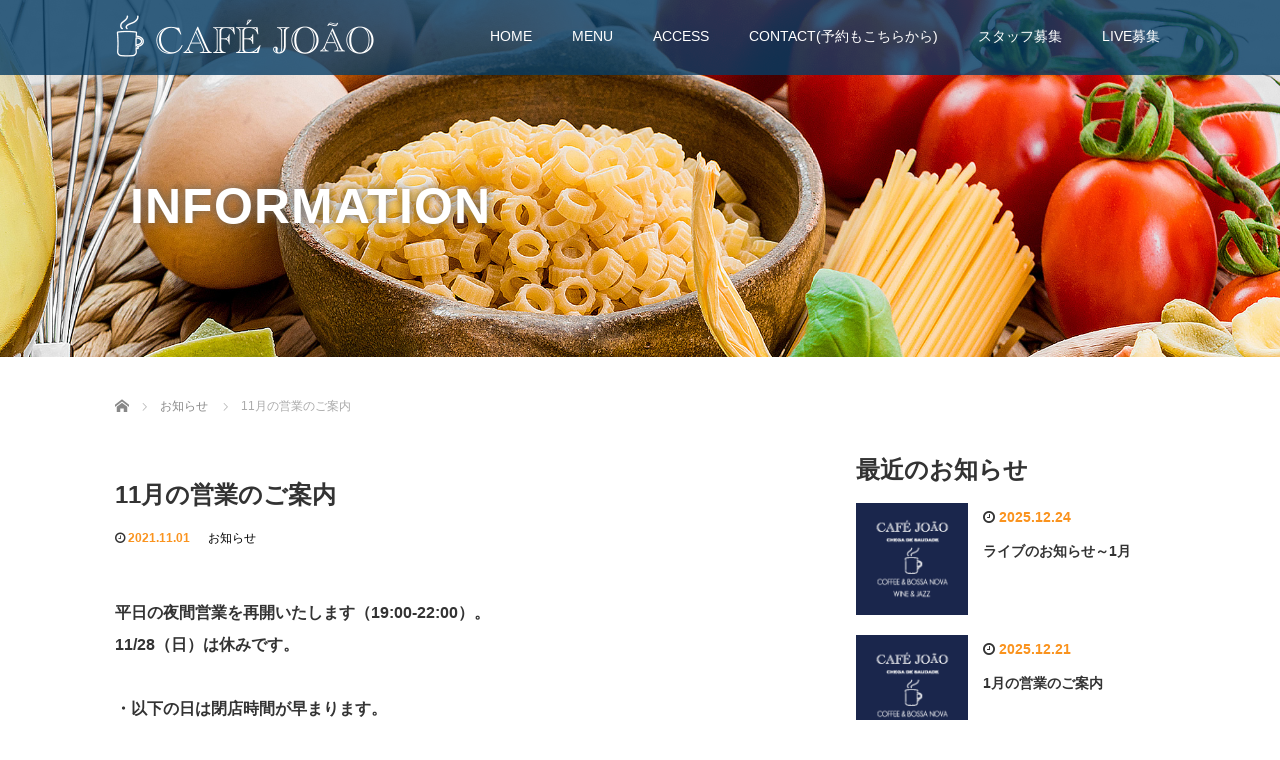

--- FILE ---
content_type: text/html; charset=UTF-8
request_url: http://cafe-joao.com/info/1080/
body_size: 9128
content:
<!DOCTYPE html>
<html lang="ja">
<head>
  <meta charset="UTF-8">
  <!-- JOAO対応 2017.06.24 START -->
  <!--<meta name="viewport" content="width=device-width">-->
  <meta name="viewport" content="width=device-width, initial-scale=1.0, user-scalable=no">
  <!-- JOAO対応 2017.06.24 E N D -->
  <meta http-equiv="X-UA-Compatible" content="IE=edge">
  <meta name="format-detection" content="telephone=no">

  <!-- JOAO対応 2017.06.24 START -->
  <!--<title></title>-->
    <title>
      11月の営業のご案内 ｜ CAFE JOAO｜カフェ ジョアン    </title>
  <!--<meta name="description" content="">-->
  <!-- JOAO対応 2017.06.24 E N D -->
  

  
  <link rel="profile" href="http://gmpg.org/xfn/11">
  <link rel="pingback" href="http://cafe-joao.com/xmlrpc.php">

    <meta name="keywords" content="CAFE JOAO,カフェジョアン,西小山,旗の台" />
<meta name="description" content="平日の夜間営業を再開いたします（19:00-22:00）。 11/28（日）は休みです。 ・以下の日は閉店時間が早まります。 　11月  7日(日) 11:30-17:00 　11月13日(土) 11:30-17:00 　 &nbsp;" />

<!-- WP SiteManager OGP Tags -->
<meta property="og:title" content="11月の営業のご案内" />
<meta property="og:type" content="article" />
<meta property="og:url" content="http://cafe-joao.com/info/1080/" />
<meta property="og:description" content="平日の夜間営業を再開いたします（19:00-22:00）。 11/28（日）は休みです。 ・以下の日は閉店時間が早まります。 　11月  7日(日) 11:30-17:00 　11月13日(土) 11:30-17:00 　 &nbsp;" />
<meta property="og:site_name" content="CAFE JOAO｜カフェ ジョアン" />
<meta property="og:image" content="http://cafe-joao.com/wp-content/uploads/2021/10/IMG_3242.png" />

<!-- WP SiteManager Twitter Cards Tags -->
<meta name="twitter:title" content="11月の営業のご案内" />
<meta name="twitter:url" content="http://cafe-joao.com/info/1080/" />
<meta name="twitter:description" content="平日の夜間営業を再開いたします（19:00-22:00）。 11/28（日）は休みです。 ・以下の日は閉店時間が早まります。 　11月  7日(日) 11:30-17:00 　11月13日(土) 11:30-17:00 　 &nbsp;" />
<meta name="twitter:card" content="summary" />
<meta name="twitter:image" content="http://cafe-joao.com/wp-content/uploads/2021/10/IMG_3242.png" />
<link rel='dns-prefetch' href='//ajax.googleapis.com' />
<link rel='dns-prefetch' href='//s.w.org' />
<link rel="alternate" type="application/rss+xml" title="CAFE JOAO｜カフェ ジョアン &raquo; フィード" href="http://cafe-joao.com/feed/" />
<link rel="alternate" type="application/rss+xml" title="CAFE JOAO｜カフェ ジョアン &raquo; コメントフィード" href="http://cafe-joao.com/comments/feed/" />
<link rel="alternate" type="application/rss+xml" title="CAFE JOAO｜カフェ ジョアン &raquo; 11月の営業のご案内 のコメントのフィード" href="http://cafe-joao.com/info/1080/feed/" />
		<script type="text/javascript">
			window._wpemojiSettings = {"baseUrl":"https:\/\/s.w.org\/images\/core\/emoji\/2.3\/72x72\/","ext":".png","svgUrl":"https:\/\/s.w.org\/images\/core\/emoji\/2.3\/svg\/","svgExt":".svg","source":{"concatemoji":"http:\/\/cafe-joao.com\/wp-includes\/js\/wp-emoji-release.min.js?ver=4.8.25"}};
			!function(t,a,e){var r,i,n,o=a.createElement("canvas"),l=o.getContext&&o.getContext("2d");function c(t){var e=a.createElement("script");e.src=t,e.defer=e.type="text/javascript",a.getElementsByTagName("head")[0].appendChild(e)}for(n=Array("flag","emoji4"),e.supports={everything:!0,everythingExceptFlag:!0},i=0;i<n.length;i++)e.supports[n[i]]=function(t){var e,a=String.fromCharCode;if(!l||!l.fillText)return!1;switch(l.clearRect(0,0,o.width,o.height),l.textBaseline="top",l.font="600 32px Arial",t){case"flag":return(l.fillText(a(55356,56826,55356,56819),0,0),e=o.toDataURL(),l.clearRect(0,0,o.width,o.height),l.fillText(a(55356,56826,8203,55356,56819),0,0),e===o.toDataURL())?!1:(l.clearRect(0,0,o.width,o.height),l.fillText(a(55356,57332,56128,56423,56128,56418,56128,56421,56128,56430,56128,56423,56128,56447),0,0),e=o.toDataURL(),l.clearRect(0,0,o.width,o.height),l.fillText(a(55356,57332,8203,56128,56423,8203,56128,56418,8203,56128,56421,8203,56128,56430,8203,56128,56423,8203,56128,56447),0,0),e!==o.toDataURL());case"emoji4":return l.fillText(a(55358,56794,8205,9794,65039),0,0),e=o.toDataURL(),l.clearRect(0,0,o.width,o.height),l.fillText(a(55358,56794,8203,9794,65039),0,0),e!==o.toDataURL()}return!1}(n[i]),e.supports.everything=e.supports.everything&&e.supports[n[i]],"flag"!==n[i]&&(e.supports.everythingExceptFlag=e.supports.everythingExceptFlag&&e.supports[n[i]]);e.supports.everythingExceptFlag=e.supports.everythingExceptFlag&&!e.supports.flag,e.DOMReady=!1,e.readyCallback=function(){e.DOMReady=!0},e.supports.everything||(r=function(){e.readyCallback()},a.addEventListener?(a.addEventListener("DOMContentLoaded",r,!1),t.addEventListener("load",r,!1)):(t.attachEvent("onload",r),a.attachEvent("onreadystatechange",function(){"complete"===a.readyState&&e.readyCallback()})),(r=e.source||{}).concatemoji?c(r.concatemoji):r.wpemoji&&r.twemoji&&(c(r.twemoji),c(r.wpemoji)))}(window,document,window._wpemojiSettings);
		</script>
		<style type="text/css">
img.wp-smiley,
img.emoji {
	display: inline !important;
	border: none !important;
	box-shadow: none !important;
	height: 1em !important;
	width: 1em !important;
	margin: 0 .07em !important;
	vertical-align: -0.1em !important;
	background: none !important;
	padding: 0 !important;
}
</style>
<link rel='stylesheet' id='_tk-bootstrap-wp-css'  href='http://cafe-joao.com/wp-content/themes/cafejoao/includes/css/bootstrap-wp.css?ver=1.0.0' type='text/css' media='all' />
<link rel='stylesheet' id='_tk-bootstrap-css'  href='http://cafe-joao.com/wp-content/themes/cafejoao/includes/resources/bootstrap/css/bootstrap.min.css?ver=1.0.0' type='text/css' media='all' />
<link rel='stylesheet' id='_tk-font-awesome-css'  href='http://cafe-joao.com/wp-content/themes/cafejoao/includes/css/font-awesome.min.css?ver=4.1.0' type='text/css' media='all' />
<link rel='stylesheet' id='_tk-style-css'  href='http://cafe-joao.com/wp-content/themes/cafejoao/style.css?ver=1.0.0' type='text/css' media='all' />
<script type='text/javascript' src='https://ajax.googleapis.com/ajax/libs/jquery/1.11.3/jquery.min.js?ver=4.8.25'></script>
<script type='text/javascript' src='http://cafe-joao.com/wp-content/themes/cafejoao/includes/resources/bootstrap/js/bootstrap.js?ver=4.8.25'></script>
<script type='text/javascript' src='http://cafe-joao.com/wp-content/themes/cafejoao/includes/js/bootstrap-wp.js?ver=4.8.25'></script>
<link rel='https://api.w.org/' href='http://cafe-joao.com/wp-json/' />
<link rel='prev' title='ライブのお知らせ～11月13日（土）' href='http://cafe-joao.com/info/1066/' />
<link rel='next' title='ライブのお知らせ～12月5日（日）' href='http://cafe-joao.com/info/1090/' />
<link rel='shortlink' href='http://cafe-joao.com/?p=1080' />
<link rel="alternate" type="application/json+oembed" href="http://cafe-joao.com/wp-json/oembed/1.0/embed?url=http%3A%2F%2Fcafe-joao.com%2Finfo%2F1080%2F" />
<link rel="alternate" type="text/xml+oembed" href="http://cafe-joao.com/wp-json/oembed/1.0/embed?url=http%3A%2F%2Fcafe-joao.com%2Finfo%2F1080%2F&#038;format=xml" />
<link rel="canonical" href="http://cafe-joao.com/info/1080/" />
  
  <!-- JOAO対応 2017.06.24 START -->
  <script src="//ajax.googleapis.com/ajax/libs/jquery/1.11.0/jquery.min.js"></script>
  <!-- JOAO対応 2017.06.24 E N D -->
  
    
  <!-- JOAO対応 2017.06.24 START -->
  <link rel="shortcut icon" href="http://cafe-joao.com/wp-content/themes/cafejoao/img/common/joao/favicon.ico">
  <link rel="apple-touch-icon-precomposed" href="http://cafe-joao.com/wp-content/themes/cafejoao/img/common/joao/apple-touch-icon-precomposed.png">
  <!-- JOAO対応 2017.06.24 E N D -->
  
  <link rel="stylesheet" media="screen and (max-width:771px)" href="http://cafe-joao.com/wp-content/themes/cafejoao/footer-bar/footer-bar.css?ver=1.0.0">

  <script type="text/javascript" src="http://cafe-joao.com/wp-content/themes/cafejoao/js/jquery.elevatezoom.js"></script>
  <script type="text/javascript" src="http://cafe-joao.com/wp-content/themes/cafejoao/parallax.js"></script>
  <script type="text/javascript" src="http://cafe-joao.com/wp-content/themes/cafejoao/js/jscript.js"></script>
   

  <script type="text/javascript">
    jQuery(function() {
      jQuery(".zoom").elevateZoom({
        zoomType : "inner",
        zoomWindowFadeIn: 500,
        zoomWindowFadeOut: 500,
        easing : true
      });
    });
  </script>

  <script type="text/javascript" src="http://cafe-joao.com/wp-content/themes/cafejoao/js/syncertel.js"></script>

  <link rel="stylesheet" media="screen and (max-width:991px)" href="http://cafe-joao.com/wp-content/themes/cafejoao/responsive.css?ver=1.0.0">
  <link rel="stylesheet" href="//maxcdn.bootstrapcdn.com/font-awesome/4.3.0/css/font-awesome.min.css">
  <!-- JOAO対応 2017.06.24 START -->
  <!--<link rel="stylesheet" href="/amore.css?ver=" type="text/css" />-->
  <link rel="stylesheet" href="http://cafe-joao.com/wp-content/themes/cafejoao/joao.css?ver=1.0.0" type="text/css" />
  <!-- JOAO対応 2017.06.24 E N D -->
  <link rel="stylesheet" href="http://cafe-joao.com/wp-content/themes/cafejoao/comment-style.css?ver=1.0.0" type="text/css" />
  <style type="text/css">
          .site-navigation{position:fixed;}
    
  .fa, .wp-icon a:before {display:inline-block;font:normal normal normal 14px/1 FontAwesome;font-size:inherit;text-rendering:auto;-webkit-font-smoothing:antialiased;-moz-osx-font-smoothing:grayscale;transform:translate(0, 0)}
  .fa-phone:before, .wp-icon.wp-fa-phone a:before {content:"\f095"; margin-right:5px;}

  body { font-size:14px; }
  a {color: #FA931E;}
  a:hover {color: #AAAAAA;}
  #global_menu ul ul li a{background:#FA931E;}
  #global_menu ul ul li a:hover{background:#AAAAAA;}
  #previous_next_post a:hover{
    background: #AAAAAA;
  }
  .social-icon:hover{
    background-color: #FA931E !important;
  }
  .up-arrow:hover{
    background-color: #FA931E !important;
  }

  .menu-item:hover *:not(.dropdown-menu *){
    color: #FA931E !important;
  }
  .menu-item a:hover {
    color: #FA931E !important;
  }
  .button a, .pager li > a, .pager li > span{
    background-color: #AAAAAA;
  }
  .dropdown-menu .menu-item > a:hover, .button a:hover, .pager li > a:hover{
    background-color: #FA931E !important;
  }
  .button-green a{
    background-color: #FA931E;
  }
  .button-green a:hover{
    background-color: #8C5B27;
  }
  .timestamp{
    color: #FA931E;
  }
  .blog-list-timestamp{
    color: #FA931E;
  }
  .footer_main, .scrolltotop{
    background-color: #;
  }
  .scrolltotop_arrow a:hover{
    color: #FA931E;
  }

  .first-h1{
    color: #FFFFFF;
    text-shadow: 0px 0px 10px #666666 !important;
  }
  .second-body, .second-body{
    color: #333333;
  }
  .top-headline.third_headline{
      color: #FFFFFF;
      text-shadow: 0px 0px 10px #404040;
  }
  .top-headline.fourth_headline{
      color: #FFFFFF;
      text-shadow: 0px 0px 10px #666666;
  }
  .top-headline.fifth_headline{
      color: #FFFFFF;
      text-shadow: 0px 0px 10px #666666;
  }

  .top-headline{
      color: #FFFFFF;
      text-shadow: 0px 0px 10px #666666;
  }

  .thumb:hover:after{
      box-shadow: inset 0 0 0 7px #FA931E;
  }


    p { word-wrap:break-word; }
  
  
  

</style>

<!-- JOAO対応 2017.06.24 START -->
<link href="https://fonts.googleapis.com/css?family=Open+Sans+Condensed:300,300i,700" rel="stylesheet" media="all">
<link rel="stylesheet" href="http://cafe-joao.com/wp-content/themes/cafejoao/custom-style.css?ver=1.0.0" type="text/css" media="all" />
<script type="text/javascript" src="http://cafe-joao.com/wp-content/themes/cafejoao/js/jquery.matchHeight-min.js"></script>
<script>
$(function(){
　　$('#menu .matchHeight').matchHeight();
});
</script>
<!-- JOAO対応 2017.06.24 E N D -->

</head>

<body class="post-template-default single single-post postid-1080 single-format-standard group-blog">
  
  <!-- JOAO対応 2017.06.24 START -->
  <div id="wrapper"> 
  <!-- JOAO対応 2017.06.24 E N D -->
  
  <div id="verytop"></div>
  <nav id="header" class="site-navigation">
      <div class="container">
      <div class="row">
        <div class="site-navigation-inner col-xs-120 no-padding" style="padding:0px">
          <div class="navbar navbar-default">
            <div class="navbar-header">
              <div id="logo-area">
                <div id='logo_image'>
<h1 id="logo"><a href=" http://cafe-joao.com/" title="CAFE JOAO｜カフェ ジョアン" data-label="CAFE JOAO｜カフェ ジョアン"><img class="h_logo" src="http://cafe-joao.com/wp-content/uploads/tcd-w/logo.png?1769101116" alt="CAFE JOAO｜カフェ ジョアン" title="CAFE JOAO｜カフェ ジョアン" /></a></h1>
</div>
                              </div>

            </div>

            <!-- The WordPress Menu goes here -->
            <div class="pull-right right-menu">
              <!-- JOAO対応 2017.06.24 START -->  
                            <!-- JOAO対応 2017.06.24 E N D -->
                                <div class="collapse navbar-collapse"><ul id="main-menu" class="nav navbar-nav"><li id="menu-item-22" class="menu-item menu-item-type-post_type menu-item-object-page menu-item-home menu-item-22"><a title="HOME" href="http://cafe-joao.com/">HOME</a></li>
<li id="menu-item-20" class="menu-item menu-item-type-post_type menu-item-object-page menu-item-20"><a title="MENU" href="http://cafe-joao.com/menu/">MENU</a></li>
<li id="menu-item-21" class="menu-item menu-item-type-post_type menu-item-object-page menu-item-21"><a title="ACCESS" href="http://cafe-joao.com/access/">ACCESS</a></li>
<li id="menu-item-23" class="menu-item menu-item-type-post_type menu-item-object-page menu-item-23"><a title="CONTACT(予約もこちらから)" href="http://cafe-joao.com/contact/">CONTACT(予約もこちらから)</a></li>
<li id="menu-item-19" class="menu-item menu-item-type-post_type menu-item-object-page menu-item-19"><a title="スタッフ募集" href="http://cafe-joao.com/recruit/">スタッフ募集</a></li>
<li id="menu-item-511" class="menu-item menu-item-type-post_type menu-item-object-page menu-item-511"><a title="LIVE募集" href="http://cafe-joao.com/%e3%83%a9%e3%82%a4%e3%83%96%e3%81%97%e3%81%be%e3%81%9b%e3%82%93%e3%81%8b%ef%bc%9f/">LIVE募集</a></li>
</ul></div>                            <!-- JOAO対応 2017.06.24 START -->
            </div>
                          <!-- JOAO対応 2017.06.24 E N D -->
                                  <a href="#" class="menu_button"></a>
                 <div id="global_menu" class="clearfix">
                  <ul id="menu-global" class="menu"><li class="menu-item menu-item-type-post_type menu-item-object-page menu-item-home menu-item-22"><a href="http://cafe-joao.com/">HOME</a></li>
<li class="menu-item menu-item-type-post_type menu-item-object-page menu-item-20"><a href="http://cafe-joao.com/menu/">MENU</a></li>
<li class="menu-item menu-item-type-post_type menu-item-object-page menu-item-21"><a href="http://cafe-joao.com/access/">ACCESS</a></li>
<li class="menu-item menu-item-type-post_type menu-item-object-page menu-item-23"><a href="http://cafe-joao.com/contact/">CONTACT(予約もこちらから)</a></li>
<li class="menu-item menu-item-type-post_type menu-item-object-page menu-item-19"><a href="http://cafe-joao.com/recruit/">スタッフ募集</a></li>
<li class="menu-item menu-item-type-post_type menu-item-object-page menu-item-511"><a href="http://cafe-joao.com/%e3%83%a9%e3%82%a4%e3%83%96%e3%81%97%e3%81%be%e3%81%9b%e3%82%93%e3%81%8b%ef%bc%9f/">LIVE募集</a></li>
</ul>                 </div>
                             <!-- JOAO対応 2017.06.24 START -->
                          <!--</div>-->
            <!-- JOAO対応 2017.06.24 E N D -->
          </div><!-- .navbar -->
        </div>
      </div>
    </div><!-- .container -->
  </nav><!-- .site-navigation -->

<div class="main-content">
    <div class="amore-divider romaji" data-parallax="scroll" data-image-src="http://cafe-joao.com/wp-content/uploads/tcd-w/single_bg.jpg">
    <div class="container">
      <div class="row">
        <div class="col-xs-120">
          <div class="top-headline" style="margin-top: 50px; margin-bottom: -20px;">INFORMATION</div>
        </div>
      </div>
    </div>
  </div>
  
  <div class="container amore-inner-container" style="margin-bottom:170px">
    <div class="row">
      
      <div class="col-sm-80 no-left-padding">
    	
    		
<article id="post-1080" class="post-1080 post type-post status-publish format-standard hentry category-info">
	<header class="breadcrumb">
	    
<ul id="bread_crumb" class="clearfix">
 <li itemscope="itemscope" itemtype="http://data-vocabulary.org/Breadcrumb" class="home"><a itemprop="url" href="http://cafe-joao.com/"><span itemprop="title">Home</span></a></li>

 <li itemscope="itemscope" itemtype="http://data-vocabulary.org/Breadcrumb">
    <a itemprop="url" href="http://cafe-joao.com/category/info/"><span itemprop="title">お知らせ</span></a>
     </li>
 <li class="last">11月の営業のご案内</li>

</ul>
	
		<h2 class="page-title mt40 mb10">11月の営業のご案内</h2>

		<div class="entry-meta mb45">
			                        <!-- JOAO対応 2017.06.24 START -->
						<span class='fa fa-clock-o'></span><span class='timestamp'>&nbsp;2021.11.01</span>                        <!-- JOAO対応 2017.06.24 E N D -->
                        			<span class="categories-wrap"><a href="http://cafe-joao.com/category/info/" rel="category tag">お知らせ</a></span>
		</div><!-- .entry-meta -->
	</header><!-- .entry-header -->

	<div class="entry-content">
						<div class="entry-content-thumbnail">
					</div>
				<p><strong>平日の夜間営業を再開いたします（19:00-22:00）。</strong><br />
<strong>11/28（日）は休みです。</strong></p>
<p><strong>・以下の日は閉店時間が早まります。</strong><br />
<strong>　11月  7日(日) 11:30-17:00</strong><br />
<strong>　11月13日(土) 11:30-17:00</strong></p>
<p><strong>　</strong><img class="alignnone size-medium wp-image-1083" src="http://cafe-joao.com/wp-content/uploads/2021/10/IMG_3245-300x169.png" alt="" width="300" height="169" srcset="http://cafe-joao.com/wp-content/uploads/2021/10/IMG_3245-300x169.png 300w, http://cafe-joao.com/wp-content/uploads/2021/10/IMG_3245-768x432.png 768w, http://cafe-joao.com/wp-content/uploads/2021/10/IMG_3245-1024x576.png 1024w, http://cafe-joao.com/wp-content/uploads/2021/10/IMG_3245.png 1334w" sizes="(max-width: 300px) 100vw, 300px" /></p>
<p>&nbsp;</p>
		
		

                <!-- JOAO対応 2017.06.24 START -->
		<!-- comments -->
				<!-- /comments -->
                <!-- JOAO対応 2017.06.24 E N D -->
                
	</div><!-- .entry-content -->


                <!-- JOAO対応 2017.06.24 START -->
				                <!-- JOAO対応 2017.06.24 E N D -->
                
	<footer class="entry-meta">

				<div class="row">
			<div class="col-xs-60 text-right">
							</div>
			<div class="col-xs-60 text-left">
							</div>
		</div>
		
		<div class="row hidden-xs">
			<!-- single post banner -->
			<!-- /single post banner -->
		</div>

	</footer><!-- .entry-meta -->
</article><!-- #post-## -->

    		
    	
        <hr/>

        <!-- JOAO対応 2017.06.24 START -->
                <!-- JOAO対応 2017.06.24 E N D -->
        
          <!-- related posts -->
                    <div id="related_posts">
            <div class="row mb25">
                              <div class="col-xs-60 p0">
  <article id="post-385" class="post-385 post type-post status-publish format-standard hentry category-info">
    <div class='col-xs-45' style='padding-right:0px'><a href="http://cafe-joao.com/info/385/"><div class="thumb"><img src="http://cafe-joao.com/wp-content/themes/cafejoao/img/common/no_image1.gif" alt="" title="" /></div></a></div><div class='col-xs-75'><span class='fa fa-clock-o'></span><span class='timestamp romaji'>&nbsp;2018.04.01</span>　<h4 class='underline-hover' style='display:block; margin-bottom:10px; margin-top:10px'><a class='content_links' href='http://cafe-joao.com/info/385/'>4月8日（日）はライブ開催のため14:30で営業終了となります</a></h4></div>  </article><!-- #post-## -->
</div>
                                              <div class="col-xs-60 p0">
  <article id="post-1661" class="post-1661 post type-post status-publish format-standard hentry category-info">
    <div class='col-xs-45' style='padding-right:0px'><a href="http://cafe-joao.com/info/1661/"><div class="thumb"><img src="http://cafe-joao.com/wp-content/themes/cafejoao/img/common/no_image1.gif" alt="" title="" /></div></a></div><div class='col-xs-75'><span class='fa fa-clock-o'></span><span class='timestamp romaji'>&nbsp;2024.05.27</span>　<h4 class='underline-hover' style='display:block; margin-bottom:10px; margin-top:10px'><a class='content_links' href='http://cafe-joao.com/info/1661/'>ライブのお知らせ～6月</a></h4></div>  </article><!-- #post-## -->
</div>
                </div><div class="row mb25">                              <div class="col-xs-60 p0">
  <article id="post-1813" class="post-1813 post type-post status-publish format-standard hentry category-info">
    <div class='col-xs-45' style='padding-right:0px'><a href="http://cafe-joao.com/info/1813/"><div class="thumb"><img src="http://cafe-joao.com/wp-content/themes/cafejoao/img/common/no_image1.gif" alt="" title="" /></div></a></div><div class='col-xs-75'><span class='fa fa-clock-o'></span><span class='timestamp romaji'>&nbsp;2025.03.27</span>　<h4 class='underline-hover' style='display:block; margin-bottom:10px; margin-top:10px'><a class='content_links' href='http://cafe-joao.com/info/1813/'>ライブのお知らせ～4月</a></h4></div>  </article><!-- #post-## -->
</div>
                                              <div class="col-xs-60 p0">
  <article id="post-1509" class="post-1509 post type-post status-publish format-standard hentry category-info">
    <div class='col-xs-45' style='padding-right:0px'><a href="http://cafe-joao.com/info/1509/"><div class="thumb"><img src="http://cafe-joao.com/wp-content/themes/cafejoao/img/common/no_image1.gif" alt="" title="" /></div></a></div><div class='col-xs-75'><span class='fa fa-clock-o'></span><span class='timestamp romaji'>&nbsp;2023.07.29</span>　<h4 class='underline-hover' style='display:block; margin-bottom:10px; margin-top:10px'><a class='content_links' href='http://cafe-joao.com/info/1509/'>8月の営業のご案内</a></h4></div>  </article><!-- #post-## -->
</div>
                </div><div class="row mb25">                              <div class="col-xs-60 p0">
  <article id="post-1624" class="post-1624 post type-post status-publish format-standard hentry category-info">
    <div class='col-xs-45' style='padding-right:0px'><a href="http://cafe-joao.com/info/1624/"><div class="thumb"><img src="http://cafe-joao.com/wp-content/themes/cafejoao/img/common/no_image1.gif" alt="" title="" /></div></a></div><div class='col-xs-75'><span class='fa fa-clock-o'></span><span class='timestamp romaji'>&nbsp;2024.02.26</span>　<h4 class='underline-hover' style='display:block; margin-bottom:10px; margin-top:10px'><a class='content_links' href='http://cafe-joao.com/info/1624/'>ライブのお知らせ～3月</a></h4></div>  </article><!-- #post-## -->
</div>
                                              <div class="col-xs-60 p0">
  <article id="post-1252" class="post-1252 post type-post status-publish format-standard hentry category-info">
    <div class='col-xs-45' style='padding-right:0px'><a href="http://cafe-joao.com/info/1252/"><div class="thumb"><img src="http://cafe-joao.com/wp-content/themes/cafejoao/img/common/no_image1.gif" alt="" title="" /></div></a></div><div class='col-xs-75'><span class='fa fa-clock-o'></span><span class='timestamp romaji'>&nbsp;2022.05.19</span>　<h4 class='underline-hover' style='display:block; margin-bottom:10px; margin-top:10px'><a class='content_links' href='http://cafe-joao.com/info/1252/'>ライブのお知らせ～6月19日（日）</a></h4></div>  </article><!-- #post-## -->
</div>
                </div><div class="row mb25">                          </div>
          </div>
                              <!-- /related posts -->
          
        <!-- JOAO対応 2017.06.24 START -->
                <!-- JOAO対応 2017.06.24 E N D -->

      </div>

      <div class="col-sm-37 col-sm-offset-3 no-right-padding" style="margin-top:40px">
        
				<div class="sidebar-padder">

			                                <!-- JOAO対応 2017.06.24 START -->
				                                                                <!-- JOAO対応 2017.06.24 E N D -->
											                                                        <!-- JOAO対応 2017.06.24 START -->
							<!--<h3 class="romaji">NEW POST</h3>-->
                                                        <h3>最近のお知らせ</h3>
                                                        <!-- JOAO対応 2017.06.24 E N D -->
														<div class="row" style='margin-bottom:40px'>
								                                                                        <!-- JOAO対応 2017.06.24 START -->
									<!--<div class="col-xs-120"><div class="row"><a style="color:inherit; text-decoration:none" href=""></a></div></div>-->
                                                                        <div class="col-xs-120" style="margin-bottom:15px;"><div class="row"><a style="color:inherit; text-decoration:none" href="http://cafe-joao.com/info/1944/">
  <article id="post-1944" class="post-1944 post type-post status-publish format-standard hentry category-info">
    <div class='col-xs-45' style='padding-right:0px'><a href="http://cafe-joao.com/info/1944/"><div class="thumb"><img src="http://cafe-joao.com/wp-content/themes/cafejoao/img/common/no_image1.gif" alt="" title="" /></div></a></div><div class='col-xs-75'><span class='fa fa-clock-o'></span><span class='timestamp romaji'>&nbsp;2025.12.24</span>　<h4 class='underline-hover' style='display:block; margin-bottom:10px; margin-top:10px'><a class='content_links' href='http://cafe-joao.com/info/1944/'>ライブのお知らせ～1月</a></h4></div>  </article><!-- #post-## -->
</a></div></div>
                                                                        <!-- JOAO対応 2017.06.24 E N D -->
								                                                                        <!-- JOAO対応 2017.06.24 START -->
									<!--<div class="col-xs-120"><div class="row"><a style="color:inherit; text-decoration:none" href=""></a></div></div>-->
                                                                        <div class="col-xs-120" style="margin-bottom:15px;"><div class="row"><a style="color:inherit; text-decoration:none" href="http://cafe-joao.com/info/1940/">
  <article id="post-1940" class="post-1940 post type-post status-publish format-standard hentry category-info">
    <div class='col-xs-45' style='padding-right:0px'><a href="http://cafe-joao.com/info/1940/"><div class="thumb"><img src="http://cafe-joao.com/wp-content/themes/cafejoao/img/common/no_image1.gif" alt="" title="" /></div></a></div><div class='col-xs-75'><span class='fa fa-clock-o'></span><span class='timestamp romaji'>&nbsp;2025.12.21</span>　<h4 class='underline-hover' style='display:block; margin-bottom:10px; margin-top:10px'><a class='content_links' href='http://cafe-joao.com/info/1940/'>1月の営業のご案内</a></h4></div>  </article><!-- #post-## -->
</a></div></div>
                                                                        <!-- JOAO対応 2017.06.24 E N D -->
								                                                                        <!-- JOAO対応 2017.06.24 START -->
									<!--<div class="col-xs-120"><div class="row"><a style="color:inherit; text-decoration:none" href=""></a></div></div>-->
                                                                        <div class="col-xs-120" style="margin-bottom:15px;"><div class="row"><a style="color:inherit; text-decoration:none" href="http://cafe-joao.com/info/1932/">
  <article id="post-1932" class="post-1932 post type-post status-publish format-standard hentry category-info">
    <div class='col-xs-45' style='padding-right:0px'><a href="http://cafe-joao.com/info/1932/"><div class="thumb"><img src="http://cafe-joao.com/wp-content/themes/cafejoao/img/common/no_image1.gif" alt="" title="" /></div></a></div><div class='col-xs-75'><span class='fa fa-clock-o'></span><span class='timestamp romaji'>&nbsp;2025.11.25</span>　<h4 class='underline-hover' style='display:block; margin-bottom:10px; margin-top:10px'><a class='content_links' href='http://cafe-joao.com/info/1932/'>ライブのお知らせ～12月</a></h4></div>  </article><!-- #post-## -->
</a></div></div>
                                                                        <!-- JOAO対応 2017.06.24 E N D -->
								                                                                        <!-- JOAO対応 2017.06.24 START -->
									<!--<div class="col-xs-120"><div class="row"><a style="color:inherit; text-decoration:none" href=""></a></div></div>-->
                                                                        <div class="col-xs-120" style="margin-bottom:15px;"><div class="row"><a style="color:inherit; text-decoration:none" href="http://cafe-joao.com/info/1929/">
  <article id="post-1929" class="post-1929 post type-post status-publish format-standard hentry category-info">
    <div class='col-xs-45' style='padding-right:0px'><a href="http://cafe-joao.com/info/1929/"><div class="thumb"><img src="http://cafe-joao.com/wp-content/themes/cafejoao/img/common/no_image1.gif" alt="" title="" /></div></a></div><div class='col-xs-75'><span class='fa fa-clock-o'></span><span class='timestamp romaji'>&nbsp;2025.11.25</span>　<h4 class='underline-hover' style='display:block; margin-bottom:10px; margin-top:10px'><a class='content_links' href='http://cafe-joao.com/info/1929/'>12月の営業のご案内</a></h4></div>  </article><!-- #post-## -->
</a></div></div>
                                                                        <!-- JOAO対応 2017.06.24 E N D -->
															</div>

															                                                        
                    <!-- JOAO対応 2017.06.24 START -->
                    <h3>ツイート</h3>
                    <a class="twitter-timeline" href="//twitter.com/Cafe_Joao_" width="100%" height="600" data-chrome="noheader transparent">
                        <script>!function (d, s, id) { var js, fjs = d.getElementsByTagName(s)[0], p = /^http:/.test(d.location) ? 'http' : 'https'; if (!d.getElementById(id)) { js = d.createElement(s); js.id = id; js.src = p + "://platform.twitter.com/widgets.js"; fjs.parentNode.insertBefore(js, fjs); } }(document, "script", "twitter-wjs");</script>
                    </a><a href="//www.twitter.com/Cafe_Joao_"></a>
                    <!-- JOAO対応 2017.06.24 E N D -->

		</div><!-- close .sidebar-padder -->      </div>

    </div>
  </div>
</div>



<div id="footer">
  <div class="container" style="padding-bottom:10px; padding-top:10px;">
    <div class="row hidden-xs">
      <div class="col-xs-60 col-xs-offset-30 text-center">
              </div>
      <div class="col-xs-30 text-right">
                <a href="https://twitter.com/Cafe_Joao_"><img src="http://cafe-joao.com/wp-content/themes/cafejoao/images/twitter.png" class="social-icon" alt="twitter"></a>        <a class="target_blank" href="http://cafe-joao.com/feed/"><img src="http://cafe-joao.com/wp-content/themes/cafejoao/images/rss.png" class="social-icon" alt="rss"></a>      </div>
    </div>

    <div class="row visible-xs">
      <div class="col-xs-120 text-center">
              </div>
      <div class="col-xs-120 footer_mobile_menu_wrapper">
        <!-- JOAO対応 2017.06.24 START -->
                        <!-- JOAO対応 2017.06.24 E N D -->
                    <div id="footer-menu-1" class="footer_mobile_menu clearfix">
           <ul id="menu-footer1" class="menu"><li id="menu-item-28" class="menu-item menu-item-type-post_type menu-item-object-page menu-item-home menu-item-28"><a href="http://cafe-joao.com/">HOME</a></li>
<li id="menu-item-495" class="menu-item menu-item-type-custom menu-item-object-custom menu-item-495"><a href="https://airrsv.net/cafejoao/calendar">ご予約</a></li>
</ul>          </div>
                          <!-- JOAO対応 2017.06.24 E N D -->
                    <div id="footer-menu-2" class="footer_mobile_menu clearfix">
           <ul id="menu-footer2" class="menu"><li id="menu-item-316" class="menu-item menu-item-type-post_type menu-item-object-page menu-item-316"><a href="http://cafe-joao.com/menu/">MENU</a></li>
</ul>          </div>
                          <!-- JOAO対応 2017.06.24 E N D -->
                    <div id="footer-menu-3" class="footer_mobile_menu clearfix">
           <ul id="menu-footer3" class="menu"><li id="menu-item-317" class="menu-item menu-item-type-post_type menu-item-object-page menu-item-317"><a href="http://cafe-joao.com/access/">ACCESS</a></li>
</ul>          </div>
                          <!-- JOAO対応 2017.06.24 E N D -->
                    <div id="footer-menu-4" class="footer_mobile_menu clearfix">
           <ul id="menu-footer4" class="menu"><li id="menu-item-318" class="menu-item menu-item-type-post_type menu-item-object-page menu-item-318"><a href="http://cafe-joao.com/contact/">CONTACT</a></li>
</ul>          </div>
                          <!-- JOAO対応 2017.06.24 E N D -->
                    <div id="footer-menu-5" class="footer_mobile_menu clearfix">
           <ul id="menu-footer5" class="menu"><li id="menu-item-319" class="menu-item menu-item-type-post_type menu-item-object-page menu-item-319"><a href="http://cafe-joao.com/recruit/">スタッフ募集</a></li>
</ul>          </div>
                          <!-- JOAO対応 2017.06.24 E N D -->
                    <div id="footer-menu-6" class="footer_mobile_menu clearfix">
           <ul id="menu-footer6" class="menu"><li id="menu-item-521" class="menu-item menu-item-type-post_type menu-item-object-page menu-item-521"><a href="http://cafe-joao.com/%e3%83%a9%e3%82%a4%e3%83%96%e3%81%97%e3%81%be%e3%81%9b%e3%82%93%e3%81%8b%ef%bc%9f/">LIVEしませんか？</a></li>
</ul>          </div>
                        </div>
      <div class="col-xs-120 text-center footer_social_link_wrapper">
              <ul class="user_sns clearfix" id="footer_social_link">
          <li class="twitter"><a href="https://twitter.com/Cafe_Joao_" target="_blank"><span>Twitter</span></a></li>                    <li class="insta"><a href="https://www.instagram.com/cafe_joao/" target="_blank"><span>Instagram</span></a></li>                                        <li class="rss"><a class="target_blank" href="http://cafe-joao.com/feed/">RSS</a></li>       </ul>
             </div>
    </div>
  </div>
</div>


<div class="hidden-xs footer_main">
  <!-- JOAO対応 2017.06.24 START -->
  <!--<div class="container amore-section" style="padding: 60px 0 50px;">-->
  <div class="container amore-section" style="padding: 60px 0 15px;">
  <!-- JOAO対応 2017.06.24 E N D -->
    <div class="row" style="color:white; width:740px; margin:0 auto;">
      <div class="col-xs-120 text-center romaji"><div id="footer_logo_area" style="top:0px; left:0px;">
<h3 id="footer_logo">
<a href="http://cafe-joao.com/" title="CAFE JOAO｜カフェ ジョアン"><img class="f_logo" src="http://cafe-joao.com/wp-content/uploads/tcd-w/footer-image.png" alt="CAFE JOAO｜カフェ ジョアン" title="CAFE JOAO｜カフェ ジョアン" /></a>
</h3>
</div>
</div>
    </div>
        <!-- JOAO対応 2017.06.24 START -->
    <!--<div class="row" style="color:white; width:1080px; margin:0 auto;">-->
    <div class="row" style="color:white; width:840px; margin:0 auto;">
    <!-- JOAO対応 2017.06.24 E N D -->
            <div class="col-xs-20 no-padding hidden-xs">
          <div class="footer-menu collapse navbar-collapse"><ul id="menu-footer1-1" class="nav navbar-nav"><li class="menu-item menu-item-type-post_type menu-item-object-page menu-item-home menu-item-28"><a title="HOME" href="http://cafe-joao.com/">HOME</a></li>
<li class="menu-item menu-item-type-custom menu-item-object-custom menu-item-495"><a title="ご予約" href="https://airrsv.net/cafejoao/calendar">ご予約</a></li>
</ul></div>      </div>
                  <div class="col-xs-20 no-padding hidden-xs">
          <div class="footer-menu collapse navbar-collapse"><ul id="menu-footer2-1" class="nav navbar-nav"><li class="menu-item menu-item-type-post_type menu-item-object-page menu-item-316"><a title="MENU" href="http://cafe-joao.com/menu/">MENU</a></li>
</ul></div>      </div>
                  <div class="col-xs-20 no-padding hidden-xs">
          <div class="footer-menu collapse navbar-collapse"><ul id="menu-footer3-1" class="nav navbar-nav"><li class="menu-item menu-item-type-post_type menu-item-object-page menu-item-317"><a title="ACCESS" href="http://cafe-joao.com/access/">ACCESS</a></li>
</ul></div>      </div>
                  <div class="col-xs-20 no-padding hidden-xs">
          <div class="footer-menu collapse navbar-collapse"><ul id="menu-footer4-1" class="nav navbar-nav"><li class="menu-item menu-item-type-post_type menu-item-object-page menu-item-318"><a title="CONTACT" href="http://cafe-joao.com/contact/">CONTACT</a></li>
</ul></div>      </div>
            <!-- JOAO対応 2017.06.24 START -->
            <div class="col-xs-20 no-padding hidden-xs">
          <div class="footer-menu collapse navbar-collapse"><ul id="menu-footer5-1" class="nav navbar-nav"><li class="menu-item menu-item-type-post_type menu-item-object-page menu-item-319"><a title="スタッフ募集" href="http://cafe-joao.com/recruit/">スタッフ募集</a></li>
</ul></div>      </div>
                  <div class="col-xs-20 no-padding hidden-xs">
          <div class="footer-menu collapse navbar-collapse"><ul id="menu-footer6-1" class="nav navbar-nav"><li class="menu-item menu-item-type-post_type menu-item-object-page menu-item-521"><a title="LIVEしませんか？" href="http://cafe-joao.com/%e3%83%a9%e3%82%a4%e3%83%96%e3%81%97%e3%81%be%e3%81%9b%e3%82%93%e3%81%8b%ef%bc%9f/">LIVEしませんか？</a></li>
</ul></div>      </div>
            <!-- JOAO対応 2017.06.24 E N D -->  
    </div>
  </div>
  <div class="scrolltotop">
    <div class="scrolltotop_arrow"><a href="#verytop">&#xe911;</a></div>
  </div>
</div>

<div class="copr">
  <div class="container">
    <div class="row">
      <div class="col-sm-60 text-left hidden-xs">
          <!-- JOAO対応 2017.06.24 START -->
          <span class="footer-addr">
          <!-- JOAO対応 2017.06.24 E N D -->
            <span class="footer-zipcode">〒142-0063 </span>            <span class="footer-address">東京都品川区荏原5-7-19 1F</span>            <span class="footer-phone">03-6426-8288</span>          <!-- JOAO対応 2017.06.24 START -->
          </span>
          <!-- JOAO対応 2017.06.24 E N D -->
      </div>
      <div class="col-sm-60 text-right hidden-xs romaji">
        <!-- JOAO対応 2017.06.24 START -->  
        <!--<span class="copyright"><a href=""></a> All Rights Reserved.</span>-->
        <span class="copyright">&copy;&nbsp;<a href="http://cafe-joao.com/">2017 KITS.CO</a></span>
        <!-- JOAO対応 2017.06.24 E N D -->
      </div>
      <div class="col-sm-120 text-center visible-xs romaji">
        <!-- JOAO対応 2017.06.24 START -->
        <!--<span class="copyright"><a href=""></a> All Rights Reserved.</span>-->
        <span class="copyright">&copy;&nbsp;<a href="http://cafe-joao.com/">2017 KITS.CO</a></span>
        <!-- JOAO対応 2017.06.24 E N D -->
      </div>
    </div>
  </div>
</div>

  <div id="return_top">
    <a href="#header_top"><span>PAGE TOP</span></a>
  </div>

<script type='text/javascript' src='http://cafe-joao.com/wp-content/themes/cafejoao/includes/js/skip-link-focus-fix.js?ver=20130115'></script>
<script type='text/javascript' src='http://cafe-joao.com/wp-includes/js/wp-embed.min.js?ver=4.8.25'></script>
<script type='text/javascript' src='http://cafe-joao.com/wp-includes/js/comment-reply.min.js?ver=4.8.25'></script>

<script type="text/javascript">

    var canLoad = true

    function page_ajax_get(){
      var page = jQuery('.paged').last().attr('data-paged') || 2;
      var cat = null;
      var ajaxurl = 'http://cafe-joao.com/wp-admin/admin-ajax.php';

      canLoad = false

      jQuery.ajax({
        type: 'POST',
        url: ajaxurl,
        data: {"action": "load-filter", cat: cat, paged:page },
        success: function(response) {
          if(response.length > 100){
            var id = page - 1;
            id.toString();
            jQuery("#infiniscroll").html(jQuery("#infiniscroll").html() + response);
          } else {
            jQuery("#pagerlink").html("最終ページ")
            jQuery("#pagerbutton").attr("disabled", "disabled")
          }

          setTimeout(function(){ canLoad = true }, 2000)
        }
      })
    }
    
  jQuery(window).load(function(){

    jQuery("#site-cover").fadeOut('slow');

    var cat = null
    var currentSlide = -1

    var fixStuff = function(){
      jQuery(".heightaswidth").each(function(){
        jQuery(this).css('height', jQuery(this).outerWidth())
      })

/* ここ削除 */
    
      jQuery(".verticalcenter").each(function(){
        var center = (jQuery(this).parent().width() / 2) - parseInt(jQuery(this).parent().css('padding-top'))
        //var size = jQuery(this).outerHeight() / 2
        var size = 13;
        jQuery(this).css('padding-top', center - size + 20)
      })

      jQuery(".verticalcentersplash").each(function(){
        var center = jQuery(window).height() / 2
        var size = jQuery(this).outerHeight() / 2
        jQuery(this).css('padding-top', center - size)
      })
    }

    // var nextSlide = function(){
    //   currentSlide++
  
    //   if(jQuery("[data-order='" + currentSlide + "']").length == 0) currentSlide = 0

    //   jQuery('.parallax-mirror[data-order]').fadeOut("slow");
    //   jQuery("[data-order='" + currentSlide + "']").fadeIn("slow");
    // }

    //   jQuery('.parallax-mirror[data-order]').hide();


    var nextSlide = function(){      
      currentSlide++
  
      if(jQuery("[data-order='" + currentSlide + "']").length == 0) currentSlide = 0

            // if( $( window ).width() > 767 ){
        jQuery('.parallax-mirror[data-order]').fadeOut("slow");
      // } else {
            // }
      
      jQuery("[data-order='" + currentSlide + "']").fadeIn("slow");
    }

            // if( $( window ).width() > 767 ){
        jQuery('.parallax-mirror[data-order]').hide();
      // } else {
            // }


      fixStuff();
      nextSlide();

     setInterval(nextSlide, 3000);


     setInterval(function(){
      jQuery(".fade-me-in").first().fadeIn().removeClass('fade-me-in');
     }, 200)



     jQuery(window).resize(function() {
      fixStuff();
     });




    if (jQuery("#telephone").length && jQuery("#logo").length) {
      jQuery("#telephone").css('left', jQuery("#logo").width() + 30)
    }

    jQuery('#topcover').addClass('topcover-visible')

    jQuery("a[href*=#]:not([href=#])").click(function(){
      if(location.pathname.replace(/^\//,"")==this.pathname.replace(/^\//,"")&&location.hostname==this.hostname){
        var e=jQuery(this.hash);
        if(e=e.length?e:jQuery("[name="+this.hash.slice(1)+"]"),e.length)return jQuery("html,body").animate({scrollTop:e.offset().top},1e3),!1
      }
    })

    $(".menu-item, .menu-item a").click(function(){ })

    jQuery(window).scroll(function(){
      var center = jQuery(window).height() - 300

/*

      if(jQuery(window).scrollTop() > jQuery("#footer").offset().top - jQuery(window).height() && canLoad){
        page_ajax_get();
      }
*/

      jQuery('.invisibletexteffect').each(function(){
        var percentFromCenter = Math.abs(( (jQuery(this).offset().top + jQuery(this).outerHeight() / 2 ) - jQuery(document).scrollTop()) - center) / center

        if(percentFromCenter < 1)
          jQuery(this).removeClass('offsetted')
      })


    })
  })

  </script>


  <!-- facebook share button code -->
 <div id="fb-root"></div>
 <script>
 (function(d, s, id) {
   var js, fjs = d.getElementsByTagName(s)[0];
   if (d.getElementById(id)) return;
   js = d.createElement(s); js.id = id;
   js.src = "//connect.facebook.net/ja_JP/sdk.js#xfbml=1&version=v2.5";
   fjs.parentNode.insertBefore(js, fjs);
 }(document, 'script', 'facebook-jssdk'));
 </script>
 
<!-- JOAO対応 2017.06.24 START -->
</div>
<!-- JOAO対応 2017.06.24 E N D -->

</body>
</html>

--- FILE ---
content_type: text/css
request_url: http://cafe-joao.com/wp-content/themes/cafejoao/custom-style.css?ver=1.0.0
body_size: 4698
content:
@charset "UTF-8";
/* ===================================================================
CSS information
 file name  :  custom-style.css
 style info :  カスタムデザイン
 admin info :  cafe joao
=================================================================== */
.clearfix:before, .clearfix:after {
    content: "";
    display: block;
}
.clearfix:after {
    clear: both;
}
#wrapper {
    width: 100%;
    overflow: hidden;
}
.site-navigation {
    background-color: rgba(6,60,100, .8);
}
.row, 
.second-body {
    font: normal 1em/2em 'Roboto','Arial', "游ゴシック" , "Yu Gothic" , "游ゴシック体" , "YuGothic" , 'ヒラギノ角ゴ Pro W3', 'Hiragino Kaku Gothic Pro', 'Osaka', 'メイリオ', 'Meiryo', 'ＭＳ Ｐゴシック', 'MS PGothic', sans-serif;
}
h3 {
    margin-bottom: 15px;
}
#fifth {
    display: none;
}
.col-sm-60 {
    font-size: 1.2rem!important;
}
.top-headline2 {
    font: normal 1em/2em 'Roboto','Arial', "游ゴシック" , "Yu Gothic" , "游ゴシック体" , "YuGothic" , 'ヒラギノ角ゴ Pro W3', 'Hiragino Kaku Gothic Pro', 'Osaka', 'メイリオ', 'Meiryo', 'ＭＳ Ｐゴシック', 'MS PGothic', sans-serif;
    text-align: center;
    font-weight: bold;
}
.tweet {
    text-align: center;
    margin-bottom: 40px;
}
#bread_crumb {
    line-height: 0;
    margin-bottom: 30px;
}
#bread_crumb li.home a:hover {
    color: #333333;
}
.entry-content .page_headline2, 
.single-page .page_headline2 {
    margin-bottom: 1em !important;
    font-size: 24px;
    line-height: 1.6;
    font-weight: bold;
}
.article,
.article p {
    color: #000000 !important;
    font-size: 14px;
    line-height: 2.4;
}
.entry-content p,
.single-page p {
    line-height: 2;
    margin: 0 0 2em 0;
}
.amore-inner-container {
    margin-bottom: 50px;
}
/* ソーシャルアイコンが透過画像でないため保留
#footer {
    background: #063c64;
}*/
.copr {
    width: 100%;
    background: #063c64;
}
.info-btn {
    text-align: center;
    margin-bottom: 50px;
}
.sidebar-padder h3 {
    font-weight: bold;
    margin-bottom: 20px;
}
/*------////////// TOP-PAGE ACCESS スタイル設定  START //////////------*/
#sixth img.ac_logo {
    margin: 5px auto 30px;;
}
#sixth p {
    font-size: 18px;
    letter-spacing: 0.15rem;
}
#sixth .contact-info {
    margin-bottom: 30px;
}
#sixth p.tel-no {
    display: block;
    font-size: 30px;
    font-family: 'Open Sans Condensed', sans-serif;
    font-weight: 700;
    line-height: 1;
}
#sixth a.smart-tel-no {
    display: none;
}
#sixth h3 {
    font-size: 22px;
    font-weight: bold;
    letter-spacing: 0.6rem;
}
#sixth .time {
    margin-bottom: 30px;
}
#sixth .business-time {
    font-size: 25px;
}
#sixth .lunch-time {
    font-size: 18px;
}
#sixth .youbi {
    font-size: 18px;
}
#sixth .youbi:after {
    content: "　";
}
#sixth .holiday {
    font-size: 22px;
    font-weight: bold;
}
#sixth .last-order {
    font-size: 14px;
}
/*------////////// TOP-PAGE ACCESS スタイル設定  E N D //////////------*/
/*------////////// MENU スタイル設定  START //////////------*/
#menu ul {
    list-style: none;
    margin: 0;
    padding: 0;
}
#menu ul li.matchHeight {
    display: inline-block;
    width: 48%;
    float: left;
    margin: 0 1% 20px;
    border: #f0f0f0 1px solid;
    background: #fefefe;
    background: url(img/common/joao/noise.png) repeat #f9f9f9;
}
#menu .menu-box-large {
    display: inline-block;
    width: 98%;
    margin: 0 1% 35px;
    border: #f0f0f0 1px solid;
    background: #fefefe;
    background: url(img/common/joao/noise.png) repeat #f9f9f9;
}
/*
#menu .menu-box {
    display: inline-block;
    width: 48%;
    float: left;
    margin: 0 1% 20px;
    border: #f0f0f0 1px solid;
    background: #fefefe;
    background: url(img/common/joao/noise.png) repeat #f9f9f9;
}
*/
#menu .menu-box-large .inner {
    padding: 35px 3.5%;
    text-align: center;
    overflow: hidden;
}
#menu .menu-box-large .inner ul {
    display: block;
    width: 100%;
    height: auto;
    margin: 0 auto;
    list-style: none;
    padding: 0;
}
#menu .menu-box-large .inner ul li {
    width: 48%;
    margin-right: 2%;
    height: auto;
    float: left;
}
#menu .menu-box-large .inner ul li:last-child {
    margin-right: 0;
}
.wp-caption {
    border: none;
    padding: 0;
    margin-bottom: 0!important;
    max-width: 100%;
    background: none!important;
    border: none!important;
}
#menu .menu-box .image-box p.wp-caption-text,
#menu .menu-box-large .image-box p.wp-caption-text {
    text-align: center;
    font-weight: bold;
    margin-bottom: 15px;
    font-style: normal!important;
}
#menu .menu-box-large .inner ul li p {
    text-align: center;
    font-weight: bold;
}
#menu .menu-box-large .inner,
#menu .menu-box .inner {
    padding: 35px 5.5%;
    text-align: center;
    overflow: hidden;
}
#menu .menu-box-large .inner p,
#menu .menu-box .inner p {
    font-size: 13px;
    margin-bottom: 5px;
    text-align: left;
}
/*
#menu #t01 {
    padding-top: 110px !important;
    margin-top: -110px !important;
}
*/
#menu .page_headline1 {
    margin-bottom: 0em !important;
    color: #063c64;
    font-size: 30px;
    line-height: 1.6;
    font-weight: 500;
    /*font-family: "Helvetica Neue",Helvetica,Arial,sans-serif;*/
    border: none;
}
#menu h3 {
    border-bottom: none;
}
#menu .page_headline1 span.time,
#menu .page_headline1 span.cps-time,
#menu .page_headline1 span.comment {
    margin-left: 20px;
    font-size: 20px;
}
#menu h4.menu {
    display: block;
    margin: 0 auto 25px;
    padding: 20px 0 23px;
    line-height: 1;
    border: #063ca8 1px dashed;
    border-right: none;
    border-left: none;
    text-align: center;
    color: #063c64;
    font-size: 25px;
    font-family: 'Open Sans Condensed', sans-serif;
    font-weight: 700;
    letter-spacing: .05em;
    position: relative;
}
#menu h4.menu:before {
    position: absolute;
    top: -5px;
    left: -5px;
    right: -5px;
    display: block;
    height: 1px;
    background: #063ca8;
    content: "";
}
#menu h4.menu:after {
    position: absolute;
    bottom: -5px;
    left: -5px;
    right: -5px;
    display: block;
    height: 1px;
    background: #063ca8;
    content: "";
}
#menu h4.menu span.comment {
    display: block;
    margin-top: 15px;
    font-size: 15px;
    font-family:  'Roboto','Arial', "游ゴシック" , "Yu Gothic" , "游ゴシック体" , "YuGothic" , 'ヒラギノ角ゴ Pro W3', 'Hiragino Kaku Gothic Pro', 'Osaka', 'メイリオ', 'Meiryo', 'ＭＳ Ｐゴシック', 'MS PGothic', sans-serif;
    font-weight: normal;
}
#menu table {
    border: none;
    width: 100%;
    margin: 10px auto;
    text-align: left;
    line-height: 1.8;
    border-collapse: collapse;
}
#menu tbody {
    display: table-row-group;
    vertical-align: middle;
    border-color: inherit;
}
#menu table tr:first-child {
    border-top: #063ca8 1px dotted;
}
#menu table tr {
    border-bottom: #063ca8 1px dotted;
}
#menu table th {
    padding: 15px 0;
    width: 70%;
    font-size: 13px;
    font-weight: bold;
    letter-spacing: .1em;
    text-align: left!important;
    background: none;
    border: none;
}
#menu table td {
    width: 30%;
    padding: 15px 0;
    text-align: right;
    vertical-align: top;
    font-size: 14px;
    font-family: 'Open Sans Condensed', "游ゴシック" , "Yu Gothic" , "游ゴシック体" , "YuGothic" , 'ヒラギノ角ゴ Pro W3', 'Hiragino Kaku Gothic Pro', 'Osaka', 'メイリオ', 'Meiryo', 'ＭＳ Ｐゴシック', 'MS PGothic', sans-serif;
    font-weight: 300;
    letter-spacing: .1em;
    background: none;
    border: none;
}
#menu table td span {
    font-size: 12px;
    font-weight: normal;
    vertical-align: 0;
    padding: 0;
    margin: 0;
}
#menu h5.menu-subtitle {
    margin-top: 30px;
    margin-bottom: 15px;
    font-weight: bold;
}
#menu .tax-comment {
    width: auto;
    display: inline;
    text-align: right;
}
/*------////////// MENU スタイル設定  E N D //////////------*/
/*------////////// ACCESS スタイル設定  START //////////------*/
#access .linkArea {
    text-align: center;
    margin-top: 30px;
}
#access .linkArea .btn {
    text-align: center;
}
.linkArea .btnBorder {
    color: #222;
    background: none;
}
.linkArea .btn {
    display: inline-block;
    padding: 0;
    font-size: 13px;
    text-decoration: none;
    text-align: center;
    padding: 0;
    line-height: 50px;
    letter-spacing: .1em;
    position: relative;
    color: #222;
    /*background: #222;*/
    border: #222 1px solid;
    -webkit-border-radius: 30px;
    -moz-border-radius: 30px;
    border-radius: 30px;
    width: 230px;
}
#access .linkArea .btn:hover {
    border: #fa931e 1px solid;
    background-color: #fa931e;
    color: #fff;
    font-weight: bold;
}
/*------////////// ACCESS スタイル設定  E N D //////////------*/
@media screen and (min-width: 768px) {
h1#logo {
    top: 14px!important;
}
img.h_logo {
    background: url(../../uploads/tcd-w/logo.png) no-repeat;
    -moz-background-size: contain;
    background-size: contain;
    width: 260px;   
    height: 0;
    padding-top: 43px;
}
img.f_logo {
    background: url(../../uploads/tcd-w/footer-image.png) no-repeat;
    -moz-background-size: contain;
    background-size: contain;
    width: 200px;
    height: 0;
    padding-top: 212.8px;
}
img.access_logo {
    background: url(../../uploads/tcd-w/access-image.png) no-repeat;
    -moz-background-size: contain;
    background-size: contain;
    width: 150px;
    height: 0;
    padding-top: 42px;
    margin-bottom: 50px;
}
.navbar-nav {
    width: 100%;
}
a.menu_button:before {
  font-family:'design_plus'; color:#888; display:block; position:absolute; top:26px; left:26px;
  font-size:22px; width:24px; height:24px; line-height:24px;
  -webkit-font-smoothing: antialiased; -moz-osx-font-smoothing: grayscale;
}
a.menu_button {
   position:absolute; right:0px; top:0px; z-index:9;
   display:inline-block; font-size:12px; color:#333; width:75px; height:75px; line-height:60px; text-decoration:none;
}
#global_menu { display:none; clear:both; width:100%; margin:0; top:75px; left:0; position:absolute; z-index:9; box-shadow: 1px 2px 1.5px rgba(0, 0, 0, 0.1); -moz-box-shadow: 1px 2px 1.5px rgba(0, 0, 0, 0.1); -webkit-box-shadow: 1px 2px 1.5px rgba(0, 0, 0, 0.1); }
#global_menu a {
  position:relative; display:block;  margin:0; padding:0px 15px; height:75px; line-height:75px; overflow:hidden; text-decoration:none;
  color:#fff; background:#063c64 !important; font-size:16px;
  -moz-box-sizing:border-box; -webkit-box-sizing:border-box; -o-box-sizing:border-box; -ms-box-sizing:border-box; box-sizing:border-box;
}
.third-banner-body {
    width: 86%;
    margin: 0 auto 20px;
}
.map-wrap-dark {
    background-color: rgba(6,60,100, .7);
    padding-left: 50px;
}
.footer-menu ul li a {
    font-size: 1.2rem!important;
    text-align: center;
}
.top-headline2 {
    font-size: 28px!important;
    margin-bottom: 35px;
}
.amore-section {
    padding-bottom: 40px!important;
}
/*------////////// ACCESS スタイル設定  START //////////------*/
#access .accessArea {
    font-size: 0;
    text-align: left;
    margin: 25px 0 0;
    width: 100%;
}
#access .accessBox {
    display: block;
    margin: 0;
    border: #f0f0f0 1px solid;
    background: url(img/common/joao/noise.png) repeat #fefefe;
}
#access .accessBox .inner {
    padding: 35px 5%    ;
    text-align: center;
    overflow: hidden;
    text-align: justify;
}
#access .leftBox {
    float: left;
    width: 47%;
}
#access .rightBox {
    float: right;
    width: 47%;
}
#access .accessBox .logoArea {
    margin: 10px auto 30px;
    background: url(img/common/joao/access-logo.png) no-repeat;
    -moz-background-size: contain;
    background-size: contain;
    width: 280px;
    height: 0;
    padding-top: 77.77777778px;
    text-indent: -999px;
}
#access .accessBox .logoArea h2 {
    line-height: 0;
}
#access .accessBox .addressArea {
    margin-top: 20px;
    text-align: center;
}
#access .accessBox .addressArea p {
    line-height: 2;
    font-size: 14px;
    letter-spacing: .1em;
    line-height: 2.2;
    margin-bottom: 0;
}
#access .telArea {
    margin: 0;
    text-align: center;
}
#access .telArea p.telNo {
    display: inline-block;
    /*padding-left: 27px;
    margin-left: -27px; */
    position: relative;
    font-size: 30px;
    font-family: 'Open Sans Condensed', sans-serif;
    font-weight: 700;
    line-height: 2;
    /*background: url(../images/common/phoneIcon.png) left center no-repeat;*/
    margin-bottom: 0;
}
#access .telArea .smtelNo {
    display: none;
}
#access .stationArea {
    margin-top: 20px;
    text-align: center;
    border-bottom: #063ca8 1px dotted;
}
#access .stationArea h3 {
    color: #063c64;
    font-size: 1.4rem;
    font-weight: bold;
    letter-spacing: .1em;
    line-height: 1;
    margin-bottom: 20px;
    padding-bottom: 0;
    border-bottom: none;
}
#access .stationArea dl {
    margin-top: -1px;
    padding: 15px 0;
    border-top: #063ca8 1px dotted;
    font-size: 1.4rem;
    letter-spacing: 0.1em;
    line-height: 1.8;
    display: block;
    margin-bottom: 0;
}
#access .stationArea dt {
    font-weight: bold;
}
#access .stationArea dd {
    margin-bottom: 0;
}
/*------////////// ACCESS スタイル設定  E N D //////////------*/
/*------////////// TrustForm スタイル設定  START //////////------*/
#trust-form {
  font-size: 100%;
}
#trust-form.contact-form table {
  width: 100%;
  margin-top: 20px;
  margin-bottom: 20px!important;
}
#trust-form.contact-form table th {
  width: 40%;
  background-color: #eee;
}
#trust-form.contact-form table td {
  width: 60%;
}
#trust-form.contact-form table td input,
#trust-form.contact-form table td textarea {
  width: 95%;
  border:0;
  padding:5px;
  font-size:1.3em;
  font-family:Arial, sans-serif;
  line-height: normal;
  border:solid 1px #ccc;
  -webkit-border-radius: 3px;
  -moz-border-radius: 3px;
  border-radius: 3px;
}
/* ↓↓↓ google Chrome 対策 ↓↓↓ */
#trust-form.contact-form table td textarea {
  outline: none;
}
/* ↑↑↑ google Chrome 対策 ↑↑↑ */
#trust-form.contact-form table td input:focus,
#trust-form.contact-form table td textarea:focus {
    border:solid 2px #063c64 !important;
}
#trust-form p.guideMsg {
    padding-top: 20px;
    padding-left: 8px;
    padding-bottom: 10px;
}
#trust-form p.status_flow {
    background-color: #eee;
    margin-left: 0 !important;
    padding: 8px 0px 8px 0px;
}
#trust-form p.status_flow.confirm,
#trust-form p.status_flow.done {
    padding-left: 20px;
}
#trust-form p strong {
    background-color: #063c64;
    padding: 8px 20px;
    color: #ffffff;
}
#trust-form.contact-form span.require {
    font-size: 11px;
    font-weight: normal;
}
#trust-form.contact-form div.error {
    font-weight: bold;
}
#trust-form.contact-form span.require:before {
    content: " *";
}
#trust-form input[name="send-to-confirm"],
#trust-form input[name="send-to-finish"] {
    width: 120px;
}
#trust-form input[name="return-to-input"] {
    width: 120px;
    margin-right: 10px;
}
#trust-form input[type="reset"],
#trust-form input[type="button"],
#trust-form input[type="submit"] {
    display: inline-block;
    border-radius: 2px;
    font-size: 14px;
    white-space: nowrap;
    text-align: center;
    margin-right: 15px;
    line-height: 24px;
    display: inline-block;
    text-decoration: none;
    padding: 6px 12px;
    text-transform: lowercase;
    border: 1px solid #063c3a;
    cursor: pointer;
    background: #063c64;
    color: #fff;
    position: relative;
    text-shadow: 0 1px 1px rgba(0,0,0,0.2);
    -webkit-box-shadow: inset 0 1px 1px rgba(255,255,255,0.2);
    box-shadow: inset 0 1px 1px rgba(255,255,255,0.2);
}
#trust-form input[type="reset"]:hover,
#trust-form input[type="button"]:hover,
#trust-form input[type="submit"]:hover {
    background: #063ca8;
    box-shadow: 0 1px 2px rgba(0, 0, 0, 0.2);
}
#trust-form input[type="reset"]:active,
#trust-form input[type="button"]:active,
#trust-form input[type="submit"]:active {
    -webkit-box-shadow: inset 0 0 10px rgba(0, 0, 0, 0.3);
    box-shadow: inset 0 0 10px rgba(0, 0, 0, 0.3);
}
/*------////////// TrustForm スタイル設定  E N D //////////------*/
}
@media screen and (max-width: 768px) {
h1#logo {
    top: 12px!important;
}
img.h_logo {
    display: block;
    background: url(../../uploads/tcd-w/logo.png) no-repeat;
    -moz-background-size: contain;
    background-size: contain;
    width: 180px!important;
    height: 0!important;
    padding-top: 29.76923077px!important;
}
img.f_logo {
    background: url(../../uploads/tcd-w/footer-image.png) no-repeat;
    -moz-background-size: contain;
    background-size: contain;
    width: 120px;
    height: 0;
    padding-top: 127.68px;
}
img.access_logo {
    background: url(../../uploads/tcd-w/access-image.png) no-repeat;
    -moz-background-size: contain;
    background-size: contain;
    width: 100px;
    height: 0;
    padding-top: 28px;
    margin-bottom: 50px;
}
a.menu_button:before {
  font-family:'design_plus'; color:#888; display:block; position:absolute; top:18px; left:18px;
  font-size:18px; width:24px; height:24px; line-height:24px;
  -webkit-font-smoothing: antialiased; -moz-osx-font-smoothing: grayscale;
}
a.menu_button {
   position:absolute; right:0px; top:0px; z-index:9;
   display:inline-block; font-size:11px; color:#333; width:60px; height:60px; line-height:56px; text-decoration:none;
}
#global_menu { display:none; clear:both; width:100%; margin:0; top:60px; left:0; position:absolute; z-index:9; box-shadow: 1px 2px 1.5px rgba(0, 0, 0, 0.1); -moz-box-shadow: 1px 2px 1.5px rgba(0, 0, 0, 0.1); -webkit-box-shadow: 1px 2px 1.5px rgba(0, 0, 0, 0.1); }
#global_menu a {
  position:relative; display:block;  margin:0; padding:0px 15px; height:50px; line-height:50px; overflow:hidden; text-decoration:none;
  color:#fff; background:#063c64 !important; font-size:13px;
  -moz-box-sizing:border-box; -webkit-box-sizing:border-box; -o-box-sizing:border-box; -ms-box-sizing:border-box; box-sizing:border-box;
}
.footer_mobile_menu_wrapper a {
    font-size: 1.4rem;
}
.footer-addr,
.copyright {
    display: block;
    margin-top: 16px;
    font-size: 1.2rem;
}
.copyright {
    margin-right: 50px;
}
.tweet {
    width: 98%;
    margin: 0 auto 40px;
}
.top-headline2 {
    font-size: 20px;
    margin-bottom: 24px;
}
.button a {
    padding-top: 6px;
}
.fifth-banner-btn a:after {
    top: 5px;
    right: 8px;
}
/*------////////// TOP-PAGE ACCESS スタイル設定  START //////////------*/
#sixth {
    background-color: #063c64!important;
}
#sixth .top-access {
    display: block;
    width: 100%;
    margin: 0 auto;
    text-align: center;
}
#sixth img.ac_logo {
    text-align: center;
    width: 240px;
    height: auto;
    margin: 20px auto 50px;
}
#sixth .contact-info {
    margin-bottom: 40px;
}
#sixth .address {
    font-size: 15px;
}
#sixth p.tel-no {
    display: none;
}
#sixth a.smart-tel-no {
    display: block;
    font-size: 28px;
    font-family: 'Open Sans Condensed', sans-serif;
    font-weight: 700;
    line-height: 1;
}
#sixth h3 {
    font-size: 20px;
}
#sixth .business-time {
    font-size: 20px;
    margin-bottom: 10px;
}
#sixth .holiday {
    display: block;
}
#sixth .lunch-time {
    font-size: 16px;
    margin-bottom: 10px;
}
#sixth .station p {
    font-size: 16px;
}
#sixth span.youbi {
    display: block;
    font-size: 15px;
}
#sixth .youbi:after {
    content: none;
}
#sixth .last-order {
    text-align: center;
    font-size: 14px;
}
/*------////////// TOP-PAGE ACCESS スタイル設定  E N D //////////------*/
/*------////////// MENU スタイル設定  START //////////------*/
#menu {
    /*width: 100%;*/
    margin: 0 auto;
}
#menu ul li.matchHeight {
    width: 100%;
    float: none;
    margin: 0 auto;
}
/*
#menu .menu-box {
    width: 100%;
    float: none;
    margin: 0 auto;
}
*/
#menu table th {
    font-weight: bold;
}
#menu table th,
#menu table td {
    font-size: 14px;
    background: none;
    border: none;
}
#menu .tax-comment {
    text-align: left;
}
#menu .page_headline1 span.comment {
    font-size: 14px;
    font-weight: bold;
    margin-left: 0;
    display: block;
}
#menu .lunch,#menu .pasta,#menu .curry,
#menu .sand,#menu .tapas,#menu .salad,
#menu .cake,#menu .ice,#menu .drink,
#menu .smoothie,#menu .beer,#menu .wine {
    height: auto!important;
}
#menu .menu-box-large .inner ul li {
    width: 100%;
    margin-right: 0;
    height: auto;
    float: left;
}
.wp-caption {
    border: none!important;
    background: none!important;
    padding: 0!important;
    margin-bottom: 0;
    max-width: 100%;
}
#menu .menu-box .image-box p.wp-caption-text {
    text-align: center;
    font-weight: bold;
    margin-bottom: 15px;
    font-style: normal;
}
#menu .menu-box-large .inner ul li p {
    text-align: center;
    font-weight: bold;
    font-style: normal;
}
#menu h5.menu-subtitle {
    margin-top: 30px;
    margin-bottom: 15px;
    font-weight: bold;
}
/*------////////// MENU スタイル設定  E N D //////////------*/
/*------////////// ACCESS スタイル設定  START //////////------*/
#access .accessArea {
    text-align: center;
    margin: 0;
}
#access .accessArea {
    font-size: 0;
    text-align: left;
    margin: 0;
    width: 100%;
}
#access .accessBox {
    display: block;
    margin: 25px 0 0;
    border: #f0f0f0 1px solid;
    background: url(img/common/joao/noise.png) repeat #fefefe;
}
#access .accessBox .inner {
    padding: 35px 7.5%;
    text-align: justify;
    overflow: hidden;
}
#access .leftBox {
    float: none;
    width: 100%;
}
#access .rightBox {
    margin-top: 30px;
}
#access .rightBox {
    float: none;
    width: 100%;
    margin-top: 35px;
}
#access .accessBox .logoArea {
    margin: 0 auto 30px;
    background: url(img/common/joao/access-logo.png) no-repeat;
    -moz-background-size: contain;
    background-size: contain;
    width: 200px;
    height: 0;
    padding-top: 55.55555556px;
    text-indent: -999px;
}
#access .accessBox .addressArea {
    margin-top: 20px;
    text-align: center;
}
#access .accessBox .addressArea p {
    font-size: 14px;
    line-height: 2;
    letter-spacing: .05em;
    margin-bottom: 0;
}
#access .telArea {
    margin: 0;
    text-align: center;
}
#access .telArea a.smart-telNo {
    display: inline-block;
    /*padding-left: 27px;*/
    /* margin-left: -27px; */
    position: relative;
    font-size: 30px;
    font-family: 'Open Sans Condensed', sans-serif;
    font-weight: 700;
    line-height: 2;
    /*background: url(../images/common/phoneIcon.png) left center no-repeat;*/
    margin-bottom: 0;
}
#access .telArea p.telNo {
    display: none;
}
#access .stationArea {
    margin-top: 10px;
    text-align: center;
    border-bottom: #063ca8 1px dotted;
}
#access .stationArea h3 {
    color: #063c64;
    font-size: 12px;
    font-weight: bold;
    letter-spacing: .1em;
    line-height: 1;
    margin-bottom: 0;
    border-bottom: none;
}
#access .stationArea dl {
    margin-top: -1px;
    padding: 15px 0;
    border-top: #063ca8 1px dotted;
    font-size: 13px;
    letter-spacing: 0.1em;
    line-height: 1.8;
    display: block;
    margin-bottom: 0;
}
#access .stationArea dt {
    font-weight: bold;
}
#access .stationArea dd {
    margin-bottom: 0;
}
/*------////////// ACCESS スタイル設定  E N D //////////------*/
/*------////////// TrustForm スタイル設定  START //////////------*/
#trust-form {
    font-size: 100%;
}
#trust-form.contact-form table {
    width: 100%;
    border: none;
    margin-top: 0;
    margin-bottom: 20px!important;
}
#trust-form.contact-form table div {
    padding: 0 0!important;
}
#trust-form.contact-form table th {
    width: 100%;
    float: left;
    background-color: #fff;
    border-bottom: none!important;
    padding: 10px 0 0!important;
}
#trust-form.contact-form table td {
    width: 100%;
    display: block;
    border-bottom: none!important;
    padding: 0 0 10px!important;
}
#trust-form.contact-form table td input,
#trust-form.contact-form table td textarea {
    width: 100%;
    border: 0;
    padding-top: 5px;
    padding-bottom: 5px;
    font-size:1.3em;
    line-height: normal;
    font-family:Arial, sans-serif;
    border:solid 1px #ccc;
    -webkit-border-radius: 3px;
    -moz-border-radius: 3px;
    border-radius: 3px;
}
/* ↓↓↓ google Chrome 対策 ↓↓↓ */
#trust-form.contact-form table td textarea {
    outline: none;
}
/* ↑↑↑ google Chrome 対策 ↑↑↑ */
#trust-form.contact-form table td input:focus,
#trust-form.contact-form table td textarea:focus {
    border:solid 2px #063c64 !important;
}
#trust-form p.guideMsg {
    padding-top: 20px;
    padding-left: 0;
    padding-bottom: 10px;
}
#trust-form p.status_flow {
    background-color: #eee;
    margin-left: 0 !important;
    padding: 8px 0px 8px 0px;
}
#trust-form p.status_flow.confirm,
#trust-form p.status_flow.done {
    padding-left: 20px;
}
#trust-form p strong {
    background-color: #063c64;
    padding: 8px 20px;
    color: #ffffff;
}
#trust-form.contact-form span.require {
    font-size: 11px;
    font-weight: normal;
}
#trust-form.contact-form div.error {
    font-weight: bold;
}
#trust-form.contact-form span.require:before {
    content: " *";
}
#trust-form input[type="reset"],
#trust-form input[type="button"],
#trust-form input[type="submit"] {
    display: inline-block;
    border-radius: 2px;
    font-size: 16px;
    white-space: nowrap;
    text-align: center;
    margin-right: 15px;
    line-height: 24px;
    display: inline-block;
    text-decoration: none;
    padding: 10px 16px;
    text-transform: lowercase;
    border: 1px solid #063c3a;
    cursor: pointer;
    background: #063c64;
    color: #fff;
    position: relative;
    text-shadow: 0 1px 1px rgba(0,0,0,0.2);
    -webkit-box-shadow: inset 0 1px 1px rgba(255,255,255,0.2);
    box-shadow: inset 0 1px 1px rgba(255,255,255,0.2);
}
#trust-form input[name="send-to-confirm"],
#trust-form input[name="send-to-finish"] {
    width: 120px;
    margin-right: 0;
}
#trust-form input[name="return-to-input"] {
    width: 120px;
    margin-right: 10px;
}
#trust-form input[type="reset"]:hover,
#trust-form input[type="button"]:hover,
#trust-form input[type="submit"]:hover {
    background: #063ca8;
    box-shadow: 0 1px 2px rgba(0, 0, 0, 0.2);
}
#trust-form input[type="reset"]:active,
#trust-form input[type="button"]:active,
#trust-form input[type="submit"]:active {
    -webkit-box-shadow: inset 0 0 10px rgba(0, 0, 0, 0.3);
    box-shadow: inset 0 0 10px rgba(0, 0, 0, 0.3);
}
/*------////////// TrustForm スタイル設定  E N D //////////------*/
}
@media screen and (max-width: 767px) {
.copyright {
    margin-right: 0!important;
}   
}
@media screen and (max-width: 500px) {
h1#logo {
    top: 14px!important;
}
img.h_logo {
    display: block;
    background: url(../../uploads/tcd-w/logo.png) no-repeat;
    -moz-background-size: contain;
    background-size: contain;
    width: 150px!important;
    height: 0!important;
    padding-top: 24.80769231px!important;
}
#menu .cps-time {
    display: block;
    margin-left: 0!important;
}
}
@media screen and (min-width: 991px) {
#menu-global {
    display: none;
}
}
@media screen and (max-width: 991px) {
#menu-global {
    display: block;
}
.amore-divider{
  padding-top:90px !important;
  padding-bottom:100px !important;
}
}

--- FILE ---
content_type: application/javascript
request_url: http://cafe-joao.com/wp-content/themes/cafejoao/js/jscript.js
body_size: 1552
content:
jQuery(document).ready(function($){

   $(".parent_category > a").on('click',function() {
     if($(this).hasClass("active")) {
       $(this).removeClass("active");
       $(this).next().hide();
       return false;
     } else {
       $(this).addClass("active");
       $(this).next().show();
       return false;
     };
   });

  $("a").bind("focus",function(){if(this.blur)this.blur();});
  $("a.target_blank").attr("target","_blank");

  $(".styled_post_list1 > li:last-child").addClass("last");
  $('.footer_widget:nth-child(3n)').addClass('right_widget');
  $('#global_menu > ul > li:nth-child(9)').addClass('hide_menu');
  $('#global_menu > ul > li:nth-child(10)').addClass('hide_menu');
  $('#global_menu > ul > li:nth-child(11)').addClass('hide_menu');
  $('#global_menu > ul > li:nth-child(12)').addClass('hide_menu');

  jQuery.easing.easeOutExpo = function (x, t, b, c, d) {
   return (t==d) ? b+c : c * (-Math.pow(2, -10 * t/d) + 1) + b;
  };

	var topBtn = $('#return_top');	
	topBtn.hide();
	$(window).scroll(function () {
		if ($(this).scrollTop() > 100) {
			topBtn.fadeIn();
		} else {
			topBtn.fadeOut();
		}
	});
  topBtn.click(function () {
		$('body,html').animate({
			scrollTop: 0
		}, 1000, 'easeOutExpo');
		return false;
  });

  $("#comment_area ol > li:even").addClass("even_comment");
  $("#comment_area ol > li:odd").addClass("odd_comment");
  $(".even_comment > .children > li").addClass("even_comment_children");
  $(".odd_comment > .children > li").addClass("odd_comment_children");
  $(".even_comment_children > .children > li").addClass("odd_comment_children");
  $(".odd_comment_children > .children > li").addClass("even_comment_children");
  $(".even_comment_children > .children > li").addClass("odd_comment_children");
  $(".odd_comment_children > .children > li").addClass("even_comment_children");

  $("#trackback_switch").click(function(){
    $("#comment_switch").removeClass("comment_switch_active");
    $(this).addClass("comment_switch_active");
    $("#comment_area").animate({opacity: 'hide'}, 0);
    $("#trackback_area").animate({opacity: 'show'}, 1000);
    return false;
  });

  $("#comment_switch").click(function(){
    $("#trackback_switch").removeClass("comment_switch_active");
    $(this).addClass("comment_switch_active");
    $("#trackback_area").animate({opacity: 'hide'}, 0);
    $("#comment_area").animate({opacity: 'show'}, 1000);
    return false;
  });


  $("#index_post_list_tab a").click(function() {
    $("#index_post_list_tab a").removeClass('active');
    $(this).addClass("active");
    return false;
  });

  $("#index_post_list_tab > li:first-child a").addClass("active");

   var index_post_list1 = $('#index_post_list1');
   var index_post_list2 = $('#index_post_list2');
   var index_post_list3 = $('#index_post_list3');

   var index_post_list_button1 = $('#index_post_list_button1 a');
   var index_post_list_button2 = $('#index_post_list_button2 a');
   var index_post_list_button3 = $('#index_post_list_button3 a');

   $('.index_post_list').hide();
   $('#index_post_list_wrap .index_post_list:first-child').show();

   index_post_list_button1.click(function () {
      index_post_list1.show();
      index_post_list2.hide();
      index_post_list3.hide();
   });

   index_post_list_button2.click(function () {
      index_post_list2.show();
      index_post_list1.hide();
      index_post_list3.hide();
   });

   index_post_list_button3.click(function () {
      index_post_list3.show();
      index_post_list1.hide();
      index_post_list2.hide();
   });

function mediaQueryClass(width) {

/* JOAO対応 2017.06.24 START
if (width > 770) { //PC*/
if (width > 991) { //PC
/* JOAO対応 2017.06.24 E N D */
        
   $("html").removeClass("mobile");
   $("html").addClass("pc");

   $(".menu_button").css("display","none");

   $("#global_menu").show();

   $("#global_menu li").hover(function(){
     $(">ul:not(:animated)",this).slideDown("fast");
     $(this).addClass("active");
   }, function(){
     $(">ul",this).slideUp("fast");
     $(this).removeClass("active");
   });

 } else { //スマホ

   $("html").removeClass("pc");
   $("html").addClass("mobile");

   $("#global_menu li").off('hover');
   $("#global_menu ul ul").removeAttr('style');

   $(".menu_button").css("display", "block");
   $('.menu_button').off('click');
   
   $('#global_menu').hide();
   $('.menu_button').removeClass("active");
   

   $(".menu_button").on('click',function() {
     if($(this).hasClass("active")) {
       $(this).removeClass("active");
       $('#global_menu').hide();
       return false;
     } else {
       $(this).addClass("active");
       $('#global_menu').show();
       return false;
     };
   });

   $(".child_menu_button").remove();
   $('#global_menu li > ul').parent().prepend("<span class='child_menu_button'><span class='icon'></span></span>");
   $("#global_menu .child_menu_button").on('click',function() {
     if($(this).parent().hasClass("open")) {
       $(this).parent().removeClass("open");
       return false;
     } else {
       $(this).parent().addClass("open");
       return false;
     };
   });

   $("#global_menu li.menu-item-has-children a").hover(function(){
     $(this).prev().addClass("active");
   }, function(){
     $(this).prev().removeClass("active");
   });


 };
};

function viewport() {
    var e = window, a = 'inner';
    if (!('innerWidth' in window )) {
        a = 'client';
        e = document.documentElement || document.body;
    }
    return { width : e[ a+'Width' ] , height : e[ a+'Height' ] };
}

var ww = viewport().width;
var timer = false;

mediaQueryClass(ww);

$(window).bind("resize orientationchange", function() {

  if (timer !== false) {
    clearTimeout(timer);
  }
  timer = setTimeout(function() {
    var ww = viewport().width;
    mediaQueryClass(ww);
  }, 200);

});

});